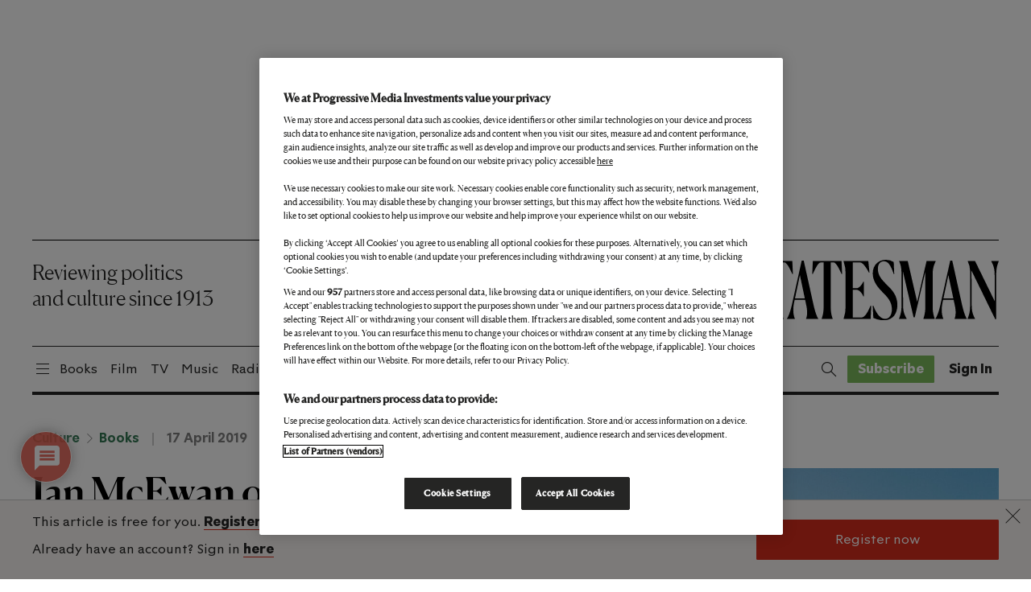

--- FILE ---
content_type: text/html; charset=utf-8
request_url: https://www.google.com/recaptcha/api2/anchor?ar=1&k=6LdVQtweAAAAAAjauy_QyK3j3z-JP6adD2MxZAzH&co=aHR0cHM6Ly93d3cubmV3c3RhdGVzbWFuLmNvbTo0NDM.&hl=en&v=PoyoqOPhxBO7pBk68S4YbpHZ&size=normal&anchor-ms=20000&execute-ms=30000&cb=75k63hym5k51
body_size: 49460
content:
<!DOCTYPE HTML><html dir="ltr" lang="en"><head><meta http-equiv="Content-Type" content="text/html; charset=UTF-8">
<meta http-equiv="X-UA-Compatible" content="IE=edge">
<title>reCAPTCHA</title>
<style type="text/css">
/* cyrillic-ext */
@font-face {
  font-family: 'Roboto';
  font-style: normal;
  font-weight: 400;
  font-stretch: 100%;
  src: url(//fonts.gstatic.com/s/roboto/v48/KFO7CnqEu92Fr1ME7kSn66aGLdTylUAMa3GUBHMdazTgWw.woff2) format('woff2');
  unicode-range: U+0460-052F, U+1C80-1C8A, U+20B4, U+2DE0-2DFF, U+A640-A69F, U+FE2E-FE2F;
}
/* cyrillic */
@font-face {
  font-family: 'Roboto';
  font-style: normal;
  font-weight: 400;
  font-stretch: 100%;
  src: url(//fonts.gstatic.com/s/roboto/v48/KFO7CnqEu92Fr1ME7kSn66aGLdTylUAMa3iUBHMdazTgWw.woff2) format('woff2');
  unicode-range: U+0301, U+0400-045F, U+0490-0491, U+04B0-04B1, U+2116;
}
/* greek-ext */
@font-face {
  font-family: 'Roboto';
  font-style: normal;
  font-weight: 400;
  font-stretch: 100%;
  src: url(//fonts.gstatic.com/s/roboto/v48/KFO7CnqEu92Fr1ME7kSn66aGLdTylUAMa3CUBHMdazTgWw.woff2) format('woff2');
  unicode-range: U+1F00-1FFF;
}
/* greek */
@font-face {
  font-family: 'Roboto';
  font-style: normal;
  font-weight: 400;
  font-stretch: 100%;
  src: url(//fonts.gstatic.com/s/roboto/v48/KFO7CnqEu92Fr1ME7kSn66aGLdTylUAMa3-UBHMdazTgWw.woff2) format('woff2');
  unicode-range: U+0370-0377, U+037A-037F, U+0384-038A, U+038C, U+038E-03A1, U+03A3-03FF;
}
/* math */
@font-face {
  font-family: 'Roboto';
  font-style: normal;
  font-weight: 400;
  font-stretch: 100%;
  src: url(//fonts.gstatic.com/s/roboto/v48/KFO7CnqEu92Fr1ME7kSn66aGLdTylUAMawCUBHMdazTgWw.woff2) format('woff2');
  unicode-range: U+0302-0303, U+0305, U+0307-0308, U+0310, U+0312, U+0315, U+031A, U+0326-0327, U+032C, U+032F-0330, U+0332-0333, U+0338, U+033A, U+0346, U+034D, U+0391-03A1, U+03A3-03A9, U+03B1-03C9, U+03D1, U+03D5-03D6, U+03F0-03F1, U+03F4-03F5, U+2016-2017, U+2034-2038, U+203C, U+2040, U+2043, U+2047, U+2050, U+2057, U+205F, U+2070-2071, U+2074-208E, U+2090-209C, U+20D0-20DC, U+20E1, U+20E5-20EF, U+2100-2112, U+2114-2115, U+2117-2121, U+2123-214F, U+2190, U+2192, U+2194-21AE, U+21B0-21E5, U+21F1-21F2, U+21F4-2211, U+2213-2214, U+2216-22FF, U+2308-230B, U+2310, U+2319, U+231C-2321, U+2336-237A, U+237C, U+2395, U+239B-23B7, U+23D0, U+23DC-23E1, U+2474-2475, U+25AF, U+25B3, U+25B7, U+25BD, U+25C1, U+25CA, U+25CC, U+25FB, U+266D-266F, U+27C0-27FF, U+2900-2AFF, U+2B0E-2B11, U+2B30-2B4C, U+2BFE, U+3030, U+FF5B, U+FF5D, U+1D400-1D7FF, U+1EE00-1EEFF;
}
/* symbols */
@font-face {
  font-family: 'Roboto';
  font-style: normal;
  font-weight: 400;
  font-stretch: 100%;
  src: url(//fonts.gstatic.com/s/roboto/v48/KFO7CnqEu92Fr1ME7kSn66aGLdTylUAMaxKUBHMdazTgWw.woff2) format('woff2');
  unicode-range: U+0001-000C, U+000E-001F, U+007F-009F, U+20DD-20E0, U+20E2-20E4, U+2150-218F, U+2190, U+2192, U+2194-2199, U+21AF, U+21E6-21F0, U+21F3, U+2218-2219, U+2299, U+22C4-22C6, U+2300-243F, U+2440-244A, U+2460-24FF, U+25A0-27BF, U+2800-28FF, U+2921-2922, U+2981, U+29BF, U+29EB, U+2B00-2BFF, U+4DC0-4DFF, U+FFF9-FFFB, U+10140-1018E, U+10190-1019C, U+101A0, U+101D0-101FD, U+102E0-102FB, U+10E60-10E7E, U+1D2C0-1D2D3, U+1D2E0-1D37F, U+1F000-1F0FF, U+1F100-1F1AD, U+1F1E6-1F1FF, U+1F30D-1F30F, U+1F315, U+1F31C, U+1F31E, U+1F320-1F32C, U+1F336, U+1F378, U+1F37D, U+1F382, U+1F393-1F39F, U+1F3A7-1F3A8, U+1F3AC-1F3AF, U+1F3C2, U+1F3C4-1F3C6, U+1F3CA-1F3CE, U+1F3D4-1F3E0, U+1F3ED, U+1F3F1-1F3F3, U+1F3F5-1F3F7, U+1F408, U+1F415, U+1F41F, U+1F426, U+1F43F, U+1F441-1F442, U+1F444, U+1F446-1F449, U+1F44C-1F44E, U+1F453, U+1F46A, U+1F47D, U+1F4A3, U+1F4B0, U+1F4B3, U+1F4B9, U+1F4BB, U+1F4BF, U+1F4C8-1F4CB, U+1F4D6, U+1F4DA, U+1F4DF, U+1F4E3-1F4E6, U+1F4EA-1F4ED, U+1F4F7, U+1F4F9-1F4FB, U+1F4FD-1F4FE, U+1F503, U+1F507-1F50B, U+1F50D, U+1F512-1F513, U+1F53E-1F54A, U+1F54F-1F5FA, U+1F610, U+1F650-1F67F, U+1F687, U+1F68D, U+1F691, U+1F694, U+1F698, U+1F6AD, U+1F6B2, U+1F6B9-1F6BA, U+1F6BC, U+1F6C6-1F6CF, U+1F6D3-1F6D7, U+1F6E0-1F6EA, U+1F6F0-1F6F3, U+1F6F7-1F6FC, U+1F700-1F7FF, U+1F800-1F80B, U+1F810-1F847, U+1F850-1F859, U+1F860-1F887, U+1F890-1F8AD, U+1F8B0-1F8BB, U+1F8C0-1F8C1, U+1F900-1F90B, U+1F93B, U+1F946, U+1F984, U+1F996, U+1F9E9, U+1FA00-1FA6F, U+1FA70-1FA7C, U+1FA80-1FA89, U+1FA8F-1FAC6, U+1FACE-1FADC, U+1FADF-1FAE9, U+1FAF0-1FAF8, U+1FB00-1FBFF;
}
/* vietnamese */
@font-face {
  font-family: 'Roboto';
  font-style: normal;
  font-weight: 400;
  font-stretch: 100%;
  src: url(//fonts.gstatic.com/s/roboto/v48/KFO7CnqEu92Fr1ME7kSn66aGLdTylUAMa3OUBHMdazTgWw.woff2) format('woff2');
  unicode-range: U+0102-0103, U+0110-0111, U+0128-0129, U+0168-0169, U+01A0-01A1, U+01AF-01B0, U+0300-0301, U+0303-0304, U+0308-0309, U+0323, U+0329, U+1EA0-1EF9, U+20AB;
}
/* latin-ext */
@font-face {
  font-family: 'Roboto';
  font-style: normal;
  font-weight: 400;
  font-stretch: 100%;
  src: url(//fonts.gstatic.com/s/roboto/v48/KFO7CnqEu92Fr1ME7kSn66aGLdTylUAMa3KUBHMdazTgWw.woff2) format('woff2');
  unicode-range: U+0100-02BA, U+02BD-02C5, U+02C7-02CC, U+02CE-02D7, U+02DD-02FF, U+0304, U+0308, U+0329, U+1D00-1DBF, U+1E00-1E9F, U+1EF2-1EFF, U+2020, U+20A0-20AB, U+20AD-20C0, U+2113, U+2C60-2C7F, U+A720-A7FF;
}
/* latin */
@font-face {
  font-family: 'Roboto';
  font-style: normal;
  font-weight: 400;
  font-stretch: 100%;
  src: url(//fonts.gstatic.com/s/roboto/v48/KFO7CnqEu92Fr1ME7kSn66aGLdTylUAMa3yUBHMdazQ.woff2) format('woff2');
  unicode-range: U+0000-00FF, U+0131, U+0152-0153, U+02BB-02BC, U+02C6, U+02DA, U+02DC, U+0304, U+0308, U+0329, U+2000-206F, U+20AC, U+2122, U+2191, U+2193, U+2212, U+2215, U+FEFF, U+FFFD;
}
/* cyrillic-ext */
@font-face {
  font-family: 'Roboto';
  font-style: normal;
  font-weight: 500;
  font-stretch: 100%;
  src: url(//fonts.gstatic.com/s/roboto/v48/KFO7CnqEu92Fr1ME7kSn66aGLdTylUAMa3GUBHMdazTgWw.woff2) format('woff2');
  unicode-range: U+0460-052F, U+1C80-1C8A, U+20B4, U+2DE0-2DFF, U+A640-A69F, U+FE2E-FE2F;
}
/* cyrillic */
@font-face {
  font-family: 'Roboto';
  font-style: normal;
  font-weight: 500;
  font-stretch: 100%;
  src: url(//fonts.gstatic.com/s/roboto/v48/KFO7CnqEu92Fr1ME7kSn66aGLdTylUAMa3iUBHMdazTgWw.woff2) format('woff2');
  unicode-range: U+0301, U+0400-045F, U+0490-0491, U+04B0-04B1, U+2116;
}
/* greek-ext */
@font-face {
  font-family: 'Roboto';
  font-style: normal;
  font-weight: 500;
  font-stretch: 100%;
  src: url(//fonts.gstatic.com/s/roboto/v48/KFO7CnqEu92Fr1ME7kSn66aGLdTylUAMa3CUBHMdazTgWw.woff2) format('woff2');
  unicode-range: U+1F00-1FFF;
}
/* greek */
@font-face {
  font-family: 'Roboto';
  font-style: normal;
  font-weight: 500;
  font-stretch: 100%;
  src: url(//fonts.gstatic.com/s/roboto/v48/KFO7CnqEu92Fr1ME7kSn66aGLdTylUAMa3-UBHMdazTgWw.woff2) format('woff2');
  unicode-range: U+0370-0377, U+037A-037F, U+0384-038A, U+038C, U+038E-03A1, U+03A3-03FF;
}
/* math */
@font-face {
  font-family: 'Roboto';
  font-style: normal;
  font-weight: 500;
  font-stretch: 100%;
  src: url(//fonts.gstatic.com/s/roboto/v48/KFO7CnqEu92Fr1ME7kSn66aGLdTylUAMawCUBHMdazTgWw.woff2) format('woff2');
  unicode-range: U+0302-0303, U+0305, U+0307-0308, U+0310, U+0312, U+0315, U+031A, U+0326-0327, U+032C, U+032F-0330, U+0332-0333, U+0338, U+033A, U+0346, U+034D, U+0391-03A1, U+03A3-03A9, U+03B1-03C9, U+03D1, U+03D5-03D6, U+03F0-03F1, U+03F4-03F5, U+2016-2017, U+2034-2038, U+203C, U+2040, U+2043, U+2047, U+2050, U+2057, U+205F, U+2070-2071, U+2074-208E, U+2090-209C, U+20D0-20DC, U+20E1, U+20E5-20EF, U+2100-2112, U+2114-2115, U+2117-2121, U+2123-214F, U+2190, U+2192, U+2194-21AE, U+21B0-21E5, U+21F1-21F2, U+21F4-2211, U+2213-2214, U+2216-22FF, U+2308-230B, U+2310, U+2319, U+231C-2321, U+2336-237A, U+237C, U+2395, U+239B-23B7, U+23D0, U+23DC-23E1, U+2474-2475, U+25AF, U+25B3, U+25B7, U+25BD, U+25C1, U+25CA, U+25CC, U+25FB, U+266D-266F, U+27C0-27FF, U+2900-2AFF, U+2B0E-2B11, U+2B30-2B4C, U+2BFE, U+3030, U+FF5B, U+FF5D, U+1D400-1D7FF, U+1EE00-1EEFF;
}
/* symbols */
@font-face {
  font-family: 'Roboto';
  font-style: normal;
  font-weight: 500;
  font-stretch: 100%;
  src: url(//fonts.gstatic.com/s/roboto/v48/KFO7CnqEu92Fr1ME7kSn66aGLdTylUAMaxKUBHMdazTgWw.woff2) format('woff2');
  unicode-range: U+0001-000C, U+000E-001F, U+007F-009F, U+20DD-20E0, U+20E2-20E4, U+2150-218F, U+2190, U+2192, U+2194-2199, U+21AF, U+21E6-21F0, U+21F3, U+2218-2219, U+2299, U+22C4-22C6, U+2300-243F, U+2440-244A, U+2460-24FF, U+25A0-27BF, U+2800-28FF, U+2921-2922, U+2981, U+29BF, U+29EB, U+2B00-2BFF, U+4DC0-4DFF, U+FFF9-FFFB, U+10140-1018E, U+10190-1019C, U+101A0, U+101D0-101FD, U+102E0-102FB, U+10E60-10E7E, U+1D2C0-1D2D3, U+1D2E0-1D37F, U+1F000-1F0FF, U+1F100-1F1AD, U+1F1E6-1F1FF, U+1F30D-1F30F, U+1F315, U+1F31C, U+1F31E, U+1F320-1F32C, U+1F336, U+1F378, U+1F37D, U+1F382, U+1F393-1F39F, U+1F3A7-1F3A8, U+1F3AC-1F3AF, U+1F3C2, U+1F3C4-1F3C6, U+1F3CA-1F3CE, U+1F3D4-1F3E0, U+1F3ED, U+1F3F1-1F3F3, U+1F3F5-1F3F7, U+1F408, U+1F415, U+1F41F, U+1F426, U+1F43F, U+1F441-1F442, U+1F444, U+1F446-1F449, U+1F44C-1F44E, U+1F453, U+1F46A, U+1F47D, U+1F4A3, U+1F4B0, U+1F4B3, U+1F4B9, U+1F4BB, U+1F4BF, U+1F4C8-1F4CB, U+1F4D6, U+1F4DA, U+1F4DF, U+1F4E3-1F4E6, U+1F4EA-1F4ED, U+1F4F7, U+1F4F9-1F4FB, U+1F4FD-1F4FE, U+1F503, U+1F507-1F50B, U+1F50D, U+1F512-1F513, U+1F53E-1F54A, U+1F54F-1F5FA, U+1F610, U+1F650-1F67F, U+1F687, U+1F68D, U+1F691, U+1F694, U+1F698, U+1F6AD, U+1F6B2, U+1F6B9-1F6BA, U+1F6BC, U+1F6C6-1F6CF, U+1F6D3-1F6D7, U+1F6E0-1F6EA, U+1F6F0-1F6F3, U+1F6F7-1F6FC, U+1F700-1F7FF, U+1F800-1F80B, U+1F810-1F847, U+1F850-1F859, U+1F860-1F887, U+1F890-1F8AD, U+1F8B0-1F8BB, U+1F8C0-1F8C1, U+1F900-1F90B, U+1F93B, U+1F946, U+1F984, U+1F996, U+1F9E9, U+1FA00-1FA6F, U+1FA70-1FA7C, U+1FA80-1FA89, U+1FA8F-1FAC6, U+1FACE-1FADC, U+1FADF-1FAE9, U+1FAF0-1FAF8, U+1FB00-1FBFF;
}
/* vietnamese */
@font-face {
  font-family: 'Roboto';
  font-style: normal;
  font-weight: 500;
  font-stretch: 100%;
  src: url(//fonts.gstatic.com/s/roboto/v48/KFO7CnqEu92Fr1ME7kSn66aGLdTylUAMa3OUBHMdazTgWw.woff2) format('woff2');
  unicode-range: U+0102-0103, U+0110-0111, U+0128-0129, U+0168-0169, U+01A0-01A1, U+01AF-01B0, U+0300-0301, U+0303-0304, U+0308-0309, U+0323, U+0329, U+1EA0-1EF9, U+20AB;
}
/* latin-ext */
@font-face {
  font-family: 'Roboto';
  font-style: normal;
  font-weight: 500;
  font-stretch: 100%;
  src: url(//fonts.gstatic.com/s/roboto/v48/KFO7CnqEu92Fr1ME7kSn66aGLdTylUAMa3KUBHMdazTgWw.woff2) format('woff2');
  unicode-range: U+0100-02BA, U+02BD-02C5, U+02C7-02CC, U+02CE-02D7, U+02DD-02FF, U+0304, U+0308, U+0329, U+1D00-1DBF, U+1E00-1E9F, U+1EF2-1EFF, U+2020, U+20A0-20AB, U+20AD-20C0, U+2113, U+2C60-2C7F, U+A720-A7FF;
}
/* latin */
@font-face {
  font-family: 'Roboto';
  font-style: normal;
  font-weight: 500;
  font-stretch: 100%;
  src: url(//fonts.gstatic.com/s/roboto/v48/KFO7CnqEu92Fr1ME7kSn66aGLdTylUAMa3yUBHMdazQ.woff2) format('woff2');
  unicode-range: U+0000-00FF, U+0131, U+0152-0153, U+02BB-02BC, U+02C6, U+02DA, U+02DC, U+0304, U+0308, U+0329, U+2000-206F, U+20AC, U+2122, U+2191, U+2193, U+2212, U+2215, U+FEFF, U+FFFD;
}
/* cyrillic-ext */
@font-face {
  font-family: 'Roboto';
  font-style: normal;
  font-weight: 900;
  font-stretch: 100%;
  src: url(//fonts.gstatic.com/s/roboto/v48/KFO7CnqEu92Fr1ME7kSn66aGLdTylUAMa3GUBHMdazTgWw.woff2) format('woff2');
  unicode-range: U+0460-052F, U+1C80-1C8A, U+20B4, U+2DE0-2DFF, U+A640-A69F, U+FE2E-FE2F;
}
/* cyrillic */
@font-face {
  font-family: 'Roboto';
  font-style: normal;
  font-weight: 900;
  font-stretch: 100%;
  src: url(//fonts.gstatic.com/s/roboto/v48/KFO7CnqEu92Fr1ME7kSn66aGLdTylUAMa3iUBHMdazTgWw.woff2) format('woff2');
  unicode-range: U+0301, U+0400-045F, U+0490-0491, U+04B0-04B1, U+2116;
}
/* greek-ext */
@font-face {
  font-family: 'Roboto';
  font-style: normal;
  font-weight: 900;
  font-stretch: 100%;
  src: url(//fonts.gstatic.com/s/roboto/v48/KFO7CnqEu92Fr1ME7kSn66aGLdTylUAMa3CUBHMdazTgWw.woff2) format('woff2');
  unicode-range: U+1F00-1FFF;
}
/* greek */
@font-face {
  font-family: 'Roboto';
  font-style: normal;
  font-weight: 900;
  font-stretch: 100%;
  src: url(//fonts.gstatic.com/s/roboto/v48/KFO7CnqEu92Fr1ME7kSn66aGLdTylUAMa3-UBHMdazTgWw.woff2) format('woff2');
  unicode-range: U+0370-0377, U+037A-037F, U+0384-038A, U+038C, U+038E-03A1, U+03A3-03FF;
}
/* math */
@font-face {
  font-family: 'Roboto';
  font-style: normal;
  font-weight: 900;
  font-stretch: 100%;
  src: url(//fonts.gstatic.com/s/roboto/v48/KFO7CnqEu92Fr1ME7kSn66aGLdTylUAMawCUBHMdazTgWw.woff2) format('woff2');
  unicode-range: U+0302-0303, U+0305, U+0307-0308, U+0310, U+0312, U+0315, U+031A, U+0326-0327, U+032C, U+032F-0330, U+0332-0333, U+0338, U+033A, U+0346, U+034D, U+0391-03A1, U+03A3-03A9, U+03B1-03C9, U+03D1, U+03D5-03D6, U+03F0-03F1, U+03F4-03F5, U+2016-2017, U+2034-2038, U+203C, U+2040, U+2043, U+2047, U+2050, U+2057, U+205F, U+2070-2071, U+2074-208E, U+2090-209C, U+20D0-20DC, U+20E1, U+20E5-20EF, U+2100-2112, U+2114-2115, U+2117-2121, U+2123-214F, U+2190, U+2192, U+2194-21AE, U+21B0-21E5, U+21F1-21F2, U+21F4-2211, U+2213-2214, U+2216-22FF, U+2308-230B, U+2310, U+2319, U+231C-2321, U+2336-237A, U+237C, U+2395, U+239B-23B7, U+23D0, U+23DC-23E1, U+2474-2475, U+25AF, U+25B3, U+25B7, U+25BD, U+25C1, U+25CA, U+25CC, U+25FB, U+266D-266F, U+27C0-27FF, U+2900-2AFF, U+2B0E-2B11, U+2B30-2B4C, U+2BFE, U+3030, U+FF5B, U+FF5D, U+1D400-1D7FF, U+1EE00-1EEFF;
}
/* symbols */
@font-face {
  font-family: 'Roboto';
  font-style: normal;
  font-weight: 900;
  font-stretch: 100%;
  src: url(//fonts.gstatic.com/s/roboto/v48/KFO7CnqEu92Fr1ME7kSn66aGLdTylUAMaxKUBHMdazTgWw.woff2) format('woff2');
  unicode-range: U+0001-000C, U+000E-001F, U+007F-009F, U+20DD-20E0, U+20E2-20E4, U+2150-218F, U+2190, U+2192, U+2194-2199, U+21AF, U+21E6-21F0, U+21F3, U+2218-2219, U+2299, U+22C4-22C6, U+2300-243F, U+2440-244A, U+2460-24FF, U+25A0-27BF, U+2800-28FF, U+2921-2922, U+2981, U+29BF, U+29EB, U+2B00-2BFF, U+4DC0-4DFF, U+FFF9-FFFB, U+10140-1018E, U+10190-1019C, U+101A0, U+101D0-101FD, U+102E0-102FB, U+10E60-10E7E, U+1D2C0-1D2D3, U+1D2E0-1D37F, U+1F000-1F0FF, U+1F100-1F1AD, U+1F1E6-1F1FF, U+1F30D-1F30F, U+1F315, U+1F31C, U+1F31E, U+1F320-1F32C, U+1F336, U+1F378, U+1F37D, U+1F382, U+1F393-1F39F, U+1F3A7-1F3A8, U+1F3AC-1F3AF, U+1F3C2, U+1F3C4-1F3C6, U+1F3CA-1F3CE, U+1F3D4-1F3E0, U+1F3ED, U+1F3F1-1F3F3, U+1F3F5-1F3F7, U+1F408, U+1F415, U+1F41F, U+1F426, U+1F43F, U+1F441-1F442, U+1F444, U+1F446-1F449, U+1F44C-1F44E, U+1F453, U+1F46A, U+1F47D, U+1F4A3, U+1F4B0, U+1F4B3, U+1F4B9, U+1F4BB, U+1F4BF, U+1F4C8-1F4CB, U+1F4D6, U+1F4DA, U+1F4DF, U+1F4E3-1F4E6, U+1F4EA-1F4ED, U+1F4F7, U+1F4F9-1F4FB, U+1F4FD-1F4FE, U+1F503, U+1F507-1F50B, U+1F50D, U+1F512-1F513, U+1F53E-1F54A, U+1F54F-1F5FA, U+1F610, U+1F650-1F67F, U+1F687, U+1F68D, U+1F691, U+1F694, U+1F698, U+1F6AD, U+1F6B2, U+1F6B9-1F6BA, U+1F6BC, U+1F6C6-1F6CF, U+1F6D3-1F6D7, U+1F6E0-1F6EA, U+1F6F0-1F6F3, U+1F6F7-1F6FC, U+1F700-1F7FF, U+1F800-1F80B, U+1F810-1F847, U+1F850-1F859, U+1F860-1F887, U+1F890-1F8AD, U+1F8B0-1F8BB, U+1F8C0-1F8C1, U+1F900-1F90B, U+1F93B, U+1F946, U+1F984, U+1F996, U+1F9E9, U+1FA00-1FA6F, U+1FA70-1FA7C, U+1FA80-1FA89, U+1FA8F-1FAC6, U+1FACE-1FADC, U+1FADF-1FAE9, U+1FAF0-1FAF8, U+1FB00-1FBFF;
}
/* vietnamese */
@font-face {
  font-family: 'Roboto';
  font-style: normal;
  font-weight: 900;
  font-stretch: 100%;
  src: url(//fonts.gstatic.com/s/roboto/v48/KFO7CnqEu92Fr1ME7kSn66aGLdTylUAMa3OUBHMdazTgWw.woff2) format('woff2');
  unicode-range: U+0102-0103, U+0110-0111, U+0128-0129, U+0168-0169, U+01A0-01A1, U+01AF-01B0, U+0300-0301, U+0303-0304, U+0308-0309, U+0323, U+0329, U+1EA0-1EF9, U+20AB;
}
/* latin-ext */
@font-face {
  font-family: 'Roboto';
  font-style: normal;
  font-weight: 900;
  font-stretch: 100%;
  src: url(//fonts.gstatic.com/s/roboto/v48/KFO7CnqEu92Fr1ME7kSn66aGLdTylUAMa3KUBHMdazTgWw.woff2) format('woff2');
  unicode-range: U+0100-02BA, U+02BD-02C5, U+02C7-02CC, U+02CE-02D7, U+02DD-02FF, U+0304, U+0308, U+0329, U+1D00-1DBF, U+1E00-1E9F, U+1EF2-1EFF, U+2020, U+20A0-20AB, U+20AD-20C0, U+2113, U+2C60-2C7F, U+A720-A7FF;
}
/* latin */
@font-face {
  font-family: 'Roboto';
  font-style: normal;
  font-weight: 900;
  font-stretch: 100%;
  src: url(//fonts.gstatic.com/s/roboto/v48/KFO7CnqEu92Fr1ME7kSn66aGLdTylUAMa3yUBHMdazQ.woff2) format('woff2');
  unicode-range: U+0000-00FF, U+0131, U+0152-0153, U+02BB-02BC, U+02C6, U+02DA, U+02DC, U+0304, U+0308, U+0329, U+2000-206F, U+20AC, U+2122, U+2191, U+2193, U+2212, U+2215, U+FEFF, U+FFFD;
}

</style>
<link rel="stylesheet" type="text/css" href="https://www.gstatic.com/recaptcha/releases/PoyoqOPhxBO7pBk68S4YbpHZ/styles__ltr.css">
<script nonce="hhYxATw-miOXnKKpAXPv1g" type="text/javascript">window['__recaptcha_api'] = 'https://www.google.com/recaptcha/api2/';</script>
<script type="text/javascript" src="https://www.gstatic.com/recaptcha/releases/PoyoqOPhxBO7pBk68S4YbpHZ/recaptcha__en.js" nonce="hhYxATw-miOXnKKpAXPv1g">
      
    </script></head>
<body><div id="rc-anchor-alert" class="rc-anchor-alert"></div>
<input type="hidden" id="recaptcha-token" value="[base64]">
<script type="text/javascript" nonce="hhYxATw-miOXnKKpAXPv1g">
      recaptcha.anchor.Main.init("[\x22ainput\x22,[\x22bgdata\x22,\x22\x22,\[base64]/[base64]/[base64]/[base64]/[base64]/[base64]/[base64]/[base64]/[base64]/[base64]\\u003d\x22,\[base64]\\u003d\\u003d\x22,\x22w4DDjMKKFMK7wrzCjMKJw65Uw55EK8KkEmrDgMOSUcO3w5XDuwnChcO0wociCsOXBCrCgsOkMHhwI8Osw7rCiT/Dk8OEFH8ywofDqkzCpcOIwqzDqcOlYQbDgcKHwqDCrETCqkIMw6/Di8K3wqoNw4MKwrzCmsKJwqbDvWfDmsKNwonDnXJlwrhHw681w4nDi8KRXsKRw5w6PMOca8KkTB/[base64]/CqsOBFHwaw6U0Ux1eQsKuwozCglRzOMOow6jCvMKhwqXDpgXCssOfw4HDhMOxV8OywpXDisOXKsKOwo/[base64]/DiXLCkQcRNUzDn0TDs3Q4w6kaVX7CpsOrw7/[base64]/RgvDpjfCowpUwrHDhsKuacOHw7F5w7rCisKgCWogI8ONw7bCusKBVcOLZzTDh1U1VMKAw5/[base64]/NHIvw5nCql3ClX3DsMKFw7Nrw6IuUMOhw6olwpvCt8KFK1TDu8OaZMKLMcKTw4rDo8OFw6PCjwnDnzc7MjLCkRleLk/CgsOUw4gYwoTDk8KQwr7DuFYcwrA6b3XDiQoJw4LDiD/DjW9TwpnDkXHDhBnCtMKWw4o+KcKMH8Kgw5LDlcK8VT4Bw7TDicOeEBA+L8ORQQLDriISw4fCvGMYWMO1wpZkJGXDqFJRw7/DrsORwr8Lwrhgwr/[base64]/[base64]/DrW7CjAHCqUjDi8OBUy0yw7bCqizDqVwwYQbCkcOhDcOCwqHCs8KxH8OWw67Dh8O+w5hQUHA5VRUtSwYDw57DksOdwrvDj2o1BRUXwpfCvTtrSMO7en5hSsOUBks9eHLCmsOsw7cKbm3Cs2nChiHCoMO/BsKxw69IJ8O2w7DDkjvCkBzCuj/Dp8KrLEV6wr9Ewo7CnWDCimYDw7kRdzIdQcOJNcOUwovDpMOuJl/DuMKOUcOlw4cga8KBw5I6w5nDuD07acKMVC1sZMOcwoNBw5PCqBrCvXkFElDDkMKWwrYCwq7CpFTCp8K7wpJqw4xuJBTCqipGwpnCjsKsNMKUw45Ew6R1QsOZV34Ow4rCtT3DkcOyw6wQfkcAU0PCl1jCugAAwpvDuTHCs8KWT2HCj8K4QUTCpMKkN3Ziw4/DksOXwqXDicOqAHghcsKrw618EFFFwpctAMKVXcKDw45fUsKWBDoMW8O/[base64]/[base64]/fsOcw77DkMOBwpJmw6jCgEFDMMKuUMKFwoIUw7PDuMO4wo3CgcKlw6zCn8KzcC/[base64]/DhmZ+P8OsDw4bFGvDinw/M2rDjQbDgMO/w5DClX5ywpfDoWEVR3VCCMOawroaw7d1w6JaKEnCr0cqwpdleEDCpjXDjx/DscO5w5XCpS5yL8OfwpfDrMO1UltAW1s1woAZZ8O6w57CklNnwpBHaj8vw5NYw67CghcCTyt8wpJFVMOYXMKaw4DDqcKWw7hgw6vDg1PDisKhwogyGcKdwpBzw59mMHR9w59TNMOzBx/DsMOrdMOVfsKFHsO3I8K0Yk/[base64]/DkcOYcC0kHcKcJlfCtRLCv8OQT8OGHFnDokLChcKOAMKowqBUwrTClsKJLBDDq8OzVTxowqNqHh3Ds0vDkhvDul/Cq3EywrI+w51MwpU+w4YRwoPDoMOQEsOjCsKAwrjDmsOUwqxdOcOvCCbCh8Khw4fCucKUwrUBOmvCiG7CicOgOA0/w4bDisKuLxDCqn7DghhowpvCicOCZU9ObREdwpd+wrrDsTwNw6JXdcOKwpIzw5IVw6nCuAxMwrpdwq7DimlMHMK/LMKBHGLDkGFYVMO5wpx5wofDmRZQwoRkwrcFX8KRw6V8wpDDscKnw7w2XWjDo1TCtcOXalXDtsObFk/CjcKjw6UNY0QgPgxHw7I6XcKmJmFSKHw4EMOzI8Oow5kDMXrDpUAbwpIrwpZ/[base64]/DggbCmmgHw7RWw6TCs3nDrCdSA8OAOmzDrcKyOwvDnSRiJsKYwqnDpMOnbsKoJDZ7w6ACf8Kvw5DCtcOzw5rCj8KqAEETwpnCqDVSVcKUw5LCti8wGg3DuMKIw4Q2w7vDnUZMI8K3w7jCiSPDr1Fkwp7DnMKlw7jClMOrwqFCQ8O9dnI/f8OnEn5nOkR9w6HCrwNdwqtDwqNWwpPDoCQVw4bChSgewrJJwq1HQhrDk8KnwphUw5t1Yi9MwrY6w63CksKgZDd2U3LDl0TCosKnwoPDoTQiw4Qmw5nDjHPDuMKjw5XCv1xPw5JYw68ZcsK+wo3DkADDvFMCfi1Ow6/DvTHDpnbDhD1zworDinTDrE9sw6wHw4PCvEHCmMKeKMKLwrvDs8OCw5Q+LBhmw7VZF8Kywr/CoGnCssKVw6wMwojCucK1w4nChQROw5LClABiLMKLbTtmwpvDr8OYw67DiGxYV8OaCcOvw55BaMOLH2RkwrR/[base64]/DpMKOw7UtSg5ZF8KYwrcdwrMnNsOwKGhrUcKzWGPDs8KacsKJw4jCpw3CnjdAWGtFwq3DvRUhfkTCmcK5PiPCjcKdw5R6G3TCpzzDisOEw70ww5nDhsO1SizDg8O7w5kCdMKNwq/DisKmNBh7Z3XDnWoIwrl8GsKTBcOAwqAOwoQjw4bCnMOLUsK4wqdkw5DCs8O+wpg7wpjCpGzDsMOtVVFqw7DDtUMkdsKiZMOPwqDCscOiw7rDlFTCvcKaR30awpnCokvDvUvDjFrDjcKbwpgtwrfCu8OowoJXfxQXDMO/[base64]/DqgbDm8O1NEXDtsKDCRksHMK2NTx1wr3DhcO8Z10Uw4RfTyIIw4UqHgDDssOWwqcqHcOhw5nDi8O4BgvCqMOMw5HDtDPDmMOow54nw783IGrCnsK4fMKbUTnDssKXFVzDicOlwrwoCSsQwrd/[base64]/CvcK7ecOgaMOialLDocKQw5DChMOXcsKlw7rDu8K4aMKSB8K7FsOPw4VuEsOOB8K7w4PCn8KDwrw7wqVfwrkRw5wcw5fDkcK3w4/[base64]/[base64]/[base64]/wqNhNRUfw6oLc8KJwq/[base64]/DglhreFDCqBAYw7XDmUHChGsZU8Kzw6fDtsOYw7HCh0F+BsOwOg43w5YYw4/[base64]/[base64]/AsOgw5ciw4weeMO2w7x4w6pJS241wqFZw6rCicOOwq9pw5/CtMODwqkCwoLDp2vCkcOiwqjCtE4vTMK2w7TDsFgfw6J+U8O5w6M/K8KuEBtow7cdQcO8Ew9Yw4U7wrtrwpNnMCVhF0XDocOXf1/DlkgJwrzDu8ONw6HDs2PDqWfCm8KJw5gkw4XDilJrA8OCwqsAw4XCmTDDih/[base64]/U1fCj8OaBMOUwpzCmsKBw4nDoz/CrsOlGyTDtljCv23Dhw5nK8KswpPCoDHCu1koQg/[base64]/DoMKwMTN7wrMeLmVkRcKZwr8EMDvCksOqwrQ5worDt8O0KC4Qwrd7wp7DssKcajwAT8KPemFmwroNwp7DpE8pNMOSw7oYD0RzJkdpEkRPw6seRcOxa8O3WS/CksKLfXLDtQHDvMKsPcKNMX0oO8O5w7h9PcKXezDDncKECsKHw5lIwowzAVzDusO3ZMKHZXnCkcKaw5Msw60Kw7DChsOnw5NFTENrHMKpw7NEKsO1wpgfwotVwpQRecKmWFjDksOeJMK4d8OGP1jChcO8wp3CjMOoe1Nnw5TDt3oIIwDCmXTDrAEpw5PDlxXCpjMoTV/CkWJkwpnDnsOfw57DrDQVw5fDtcKTw5HCtCYKAsKjwr8WwrZsP8OyfC3CgcOOFcKCIGfCi8ObwrgPwpA+IMKbwofDkxwgw6XCssOPCAbCjBl5w6dpw6vDssO9w70ywpjCsgMOwoEQwp8McFDCjsO5F8OCCsOrKcKnQsKvLEltaSZ+c3fCgsOAw7vCs1tywpViwq/DsMO0L8K5w43CtXYHw6BIDHXDm37CmwAxw415HQDDoHEkwqMTwqRUPcKHOSNSw4BwOsOULhkvw5BJwrbCskBQwqNLw4Zuw6jDjx1jCEA1EMO3aMKKKsOsZEUnAMOFwrDCq8KlwoQtG8KjYcKiw5/DqsOKdMOTw4zDtCF7BsKQWGQubMKuwoprOnHDssKyw75VTnJWwpdlR8OkwqJxTcOPwqHDklsibFgWwpE6wpIKSGsacMOlVMKUDyvDg8OSwq/CrVVVBMKnWWEOwrHDpsKLPMOlVsKVwoA0wobDrQY4woc/cUnDgHIawoELIH7Cr8OROyxiRHbDsMO8ZjrCmH/DjTt0eiIIwr3Dt0HDm21fwo/Dsx8ewr8pwpEVAsOFw7JpUEzDisKlw4VAHhwdAsO2w6HDklkFLhnDpArCtsOswopZw53Dvx7DpcOIV8OJwobCgMOJw6xUwoNww4DDmsOew7hSw6ZIwo7CjMKfNcOmRMOwSkkqOsOvw4zCucOKacKYw7zCpGfDgcKaZDvDnMOaKTF1wrp+XMOORcOLO8OeE8K9wp/DnSFrwpBhw5Yzwqo2w4/Cg8KAwrvDn1/DnHfDoDsMWcOsMcKEwrNIwoHCm1HDvsK6VsOdwp5fZBVhw6INwp4ddcKWwpg9FQEUw4fDgw88FMKfX1HCuAt9woE0bnfDnsOfS8KWw6TCnHBPw67CqMKQVFHDqHprw5UaMcKlQMOrdwtOOsKcw4TDn8ONYydlUk00wq/[base64]/CkEPCtkMsw7XDhg5IM8OkUSZ0YGlCwrzDpsKyY3tMBSfCp8K3w4p9w4TCncO/XcO5RsKmw6jCsRlLG3LDqDo6woAyw7rDvsOqRChZwo7Ck0VNw7fCrcO8M8K3b8OBdBh9wrTDpyTCj1PCvE4qQMOqw4tKXw0YwoYWTi/[base64]/Du8O8wo/Dv8OIIcKYw5/DoXUHT8OlfVTCu355BsK6JcOnw5pBXXxmwqQ5wpnCscO3QGXDgcK5NcO5XsOBw5TCmAwrWsK1w6pBHmnCsT7CojHDgMKUwoRMH3/[base64]/CvmgOFlDCuW3Ch1fCtMOABRPCicKVSD4fw6PDjsKdwphrYcKBw7E0w5gswrA2PwpHQcKJwpp8wqzChVfDpcK7DyDCoj3Dn8KzwqhTJ2ZTKCLCl8KqA8K1ScKjT8OOw7QswqHDoMOAD8OPwoBqOcO7P1zDpxdHwoLCs8O/w6MRw7/DvMKtw70NJsOdXcKSTsKfS8KqWgvDtA0aw45swp3ClzkkwqTDrsKCwrDDl0g8VsO3woREalp0w6R1w61+HcKrUcKSw5nDjA8besK+Mj3Cu0EZwrBGQVPDpsKcw40Gw7TCocKpIAQrwqx/XyNZwolBBsOswpFEdMO0wq/DtlhOwr3Cs8Knw5l7JA8nHsKacm52wrdWGMKyw4rCo8ORw4Y7wrrDp1IzwqZYwpAKMQxZY8OQCG/Cvh/CtsOxwoYWw5NRwo5ZYE0lEMK/OyvCkMKLUcOrD39bYA/DsHgAwp3DslxTNsKEw5B8wptow40twq1Ld1xBCMO7T8OFwpx+wqBmw6vDqsKmG8KqwodZDzMPSMKawqx9FVEVagY/wq7DrMO7KsKYZ8OsKzTCtQLCusOlAMKTaHJ+w7DCqsOBRsO7wr84MsKcfkvCtsOawoPCumnCvQVjw4rCocOrw5t0TGhuPMKwIk3CkwDCuWYewpHDlMOYw7DDvwrDly1fKj12QcKDwpcZG8Onw41lwpxfEcK9wp/[base64]/wrnClS5dw4HCosK7wo52w6DDgj5awpbDisKPw4x5wrseVsKXN8KMw4HDi192YTd+wrfDkMKxw4TCuW3Dg3/DgQbCjmvCmzrDiWwWwpsiRjnCoMKGw5nCqMO+wpV7OhbCs8KfwpXDkVlXYMKmwofCuTMawrArWmhzw508eUPCmU1ow6tRDlJ9w57DhnQLw6t1LcK8KEbDuyLDgsObw7/DvcOcfcKjwrdjwqfDosKSw6paM8OXw6PCjcKPO8OtYhXDisKVJD/CnRV4McKew4TCgMKGUcOSN8OHwpTCq3nDjSzDuxTCiwjCssOjEglTw5JWw4HCv8KkelvCuWfCk3t2w6/CkcKRMcKRwqsUw6dewofCt8OOb8OCI27CtsOLw7PDtwHCg2zDl8Kgw71wBsOeaQ0aZsOqNcKEPcOtORUrFMK5w4QIDXnCiMKBRMOnw5EmwrYTaipAw4FFwrfCj8K/bsKrwpUlw7bDlcKLwqTDv2EUc8KAwqjDm1HDq8OKw4kQw5gvwpjCoMKIwq/Cmzg5w4tfw58Ow6bChDrCgll6GFNjO8Kxw7sXbcOow5PDgkPDosKZw7kWU8K7UV3CgsK4XR0dVB0Gw7l7wodtdULDv8OKaVDDi8KTL1s/wr5uEsKRw5XCiybCpwjCvAPDlsK1wo/Ci8OeSMK5bm3Drk1Uw6NjdsOnw4Ufw6IDLsOkCgfDrcK9ScKrw5rCvcKPc0ECCMKdwqbDrn1xwpXCo1LCicOUFsKBFxHDpjbDoy7CiMOHJmHCsx5owr11XhlMesOAwrh/[base64]/Cg20ywpPCiMOVRsKhwprCuyTDhnRfwqUBw7Y9wrNDwpUHw780YsOsSMKPw5nDgsOhZMKJIz7Diis7Q8OFwoPDm8OTw5hUYMOuHMOywqjDgcOlU2Vcwq7CtXzDnMO7PsODw5PDugvCsDEpUcOiHRFnPMObw49Sw7sZwr/CsMOpKjN6w6nCnDHDtcK+fmZ/w7rCqRzCtMOcwr/DrE/CiQU2UkHDmw8tDcK0woHCoBDDp8K7HSbCsDhpDmJle8K/aFjCvMOAwrBmwrAlw6RKF8KlwrnDsMOfwqTDqGHCmUUnO8KHOsOVIGHCoMO9Xgs3QsOIW1BxHD/DicOXwrrDsE3DlMKXw4okw5g+wpwjwot/YE/ChsODHcKSH8K+KsKiX8K7wpNxw4JCXRYvdnwdw7TDjX3DjEQNwqPCi8KrThlZZlXDvcKzQAl6PcOgNwHCh8OeRiI7w6U1wrvCm8OXEHLChjPDicOGwqvCgsK7GTXDnHDDt0LDhcOhGkzDvCMrGEbCqB4aw6bDjMOLZ07Dlh42woDCvMOdw6/CnMKjaX1KWiw1G8Kdwp9uN8OpB11Xw4QJw7zDjyzCh8Ocw5oUZUVXw596w7pDwqvDqy3Cq8K+w4Azwqxrw5zDjWpQFkHDtx/Cp01VN1Iee8Oswo5jVsOIwprCs8K0CsOewqTCksOTEyZ9JAXDs8OFw5dKbyPDv2YefwcGNMKKBwfCg8K3w6wvQiRnXAHDusO8BcKGHMORw4TDk8O9X1nDmGnDlyYUw7TDhsO6R3/[base64]/Dl8ORWsOGWsOkEMONJD0Zcixww5LCtMKzDWBHwovDnmbCrsO7w4bCqEHCsEQ+w6FYw7ADBMK3wr/DkWZ0wq/[base64]/CgXrDvl9HAcOqM8OMwpbDpinDl8OARTzDsyDDmE0jYsKgworChh/CnBfCkQrDrE7DllDCsjlsJxnDmcK7JcOZwr/CmcKwQSU1wpDDuMO9wqoJdB49GMKowqM/[base64]/[base64]/DmxYow6Iaw73DiAfDn8OLW8OkNTnDq8KZw7vDig5rw6w4Kz4uw40HfMKIP8OGw79vIgRcw5JuZBvDp0o/dMO/[base64]/CgsKvJMKMEcKEY1RhQ8O4wpHCkcKMw4hKWcKCwqpHUzdAXgvDicOWwphtwr8mbsKBw6oZEmpSPEPDgStswpLCvMKww5/CondewqNiTCfDisOeD2opwr3CoMKbCj1tID/CqMOsw791w7PCq8KqV3BEwqkZcMOPdMOnHSbDpHciw7ZcwqvDrMKAAMKdCxEWw6fCtlZvw73Dv8OLwpLCvToGYA3Dk8KLw4l7CE9IPcKJIgJsw55iwoM8RQnDpcO9XsO+wqV9w5tFwrg8w7VnwpEqw6/ChHTCnCEKD8OMIzM0acOqDcOPCgrCgAwTCW0GZlgTNsOtwphEw55ZwqzDjMOnfMKWDMOKwpnCnsKYb1nDhsKSw4vDjgwCwrlrw4fCl8OvPMKiLMOmLExOw7NxScOFIGwUwrrDh0HDh3pYw6l7bQDCicKRM2U6MQ7DnMOVwpIiCMKNw53CoMO1w4bDgT8VQn/[base64]/CmHTDssOywqLCgTXDk8Kww4RAw7Usw4s4w4YMMA3CtBHDlnkdw7vDmAVMQcKfwrAmwqs6EMKJw4XDj8OTKMKIwp7DgD/[base64]/DigRDw5nCt8OuDR3DqcOiWsKTwrBDasKywrdLEzjDiEPDkzjDqElAw7dRw5IkG8KBw4wUwoxxLxh+w4XDtTPDpHUgw6U2Zj3DhsK0aAJawoMkRMKJfMOwwq3CqsKxdUU/[base64]/DpHrCqw4zABkTMsOFw6BXSsObw4HCqsK8ZMKHPcK3wq5nwq/DsUPCp8KPWmwZICXDqcOpJ8Olwq3Dm8Kmew7CkTnDsl1yw4DCo8Oew7khwp/CvXDCpHzDswVPEicUAcKSDcOHSMOKwqYuw7RDOSnDnkIew5ZbGXPDocOlwrxmYsK6woofRnNGwoEIw5M6UsKxVRXDhF8sWcOhPyQEQsKhwrAsw7vDg8OhZjLDvSDDrBXCs8OFEwPCiMOSw73Du1nCrsOPwp/DvTdbw5vDgsOWDBlawpAZw4kkOzPDkl9LP8O9wqRMwpnDoTNFwp1HX8OpfcK3wp7CrcOBwr7Cn196wrZNwo/ClsOpwpDDlW7DmcOqOMKrwqTCvQ5COmk8GlTCj8Ovw5o2wp0Bw7JmEMKhAMO1wrvDqgTDiB4Xw44ISkfDgMKawphddltUDsKLwpMeSMOZU0dlw5U0wrhVXwnChcOJw6fCl8OqJANcwqDClcKBwpHDkR/DkmzDgXrCv8ODw75Uw4kSw5TDlUvCqjMFwqsJaDXDl8K7YjvDsMK3NDDCsMOWc8KdVgvDkMKtw7/[base64]/CohpowqUCccKVwodWwrZPw7LCqsOlCGXDllLCuwRdwoYVM8OywonCpsKcbsO/woPCssKvw5h3PBPDkMKUwqXCvsO/W3vDnwAswq7Dhj4Cw5rCiHLDp1Z7Y35bf8KNDllrcnTDj1jCr8O2wo7Cg8OyC2/CtRfCnRw8SXXCj8OTw7AGw6l0wphMwoNZRRnCjHzDsMOeZMOSIsOsaD0pwqrCiFVUw4jDrnbDvcKfbcOXPlrCrMOjw63Dm8Kqw7lSw4fCpsODw6LCr3Zsw6xUFnfDlMOIw7vCssKbUAIHOzggwpwPW8KgwqFpIMOVwrzDj8O9wr/Dh8Kuw5N/w7PDu8O1w5VvwrdtwoPCvB48YcKgZREwwqXDucKXwoFXw5h7wqTDoyE9GsKIPsOnHm0NDHdMBH1hXRPCqSjDvRXCgcKlwrNywofDmsOUY3A3LiFlwrtYDsOHwpHDhMOUwrgmfcKvw7oIcsONwpomSMOmGFTCp8O2aGHCpcKoaQVgSsOcwqFtZ1tQLHjCisOxQVdVMz/Cm0kAw73Cswd3wo3CggDDo39CwoHCpsOodj3Cs8O6dMKIw4RjZcOIwpVTw6Rlwq3CoMO3wooMZirDkMOiL3MXwqvCixYuGcOxHkHDo3Y4JmLDlMKad3DCusOdwoRzwovCu8KkCMOCfT/DvMO1PTZdO0QDccOHJVUlw7lSIcOcw5zCp1h4L0bCvynCoRMue8KBwqdeUUsSRzPCoMKbw5YeCMKCeMOKZTVsw6ZqwrLDnR7Cp8KYw4DDicKCwobDg20Dw6nCkmcKw57Cs8KHBsOXw7XCm8KNVnTDgcK7XsKfCsKLw79FB8OJNVjDicK/VmHDmcOvw7LDg8Occ8O8w57DtXXCssO+e8KBwpAsGinDu8OLLcOiwqZiwopnw6sHFcK0SWcswpVrw4k7EcK+wp/DlGkAXsKqRS4aworDocOdwoE+w6c/w6QKwrHDssO9asOFCsObwoBxwqXCkFrCucOYNkRsScO9N8KOU01+VHnCpMOme8K5w7gNZMKcwqlCwpBPwq5NQMKIw6DClMOMwrBJEsObecO+TSfDhsKFwqvDvMKewrPChFlHCsKbwpTCsTcZwpPDr8KLL8Oow7zChsOhZ3Vnw7vCjyUJwprCpcKYQVozecO8Tg/[base64]/DlsK5aMKkA8OBAwnDlk4xfBnDgHDCtTzDmikfwrdoOcKTw6laCsOuZsK2BMO4wodKIgDCo8KUw5ZeDMOewppEwoDCvA11w7jDoytAWnxFLAHCjMK4w6BcwqfDssOVw5F8w4HDp2ctw58IacKDZsOWRcKlwo/[base64]/CicORw6Unw63CmwLDgXgeaA4EMBLCp8KvwrpaL8Kiwo56wq4pwqZYLsKTw5nDgcOLMSMof8Owwpliw4/CiR5qCMOHfDnCkcOZPsKPVcO4w5QSw6tIDcKGYcKxF8KWw7HDpsKQwpTCs8OQDyTCh8OYwpguw7fDolRTw6ZfwrTDvj0twp3CvHxIwr7DvcKfETE7BMKFw7N0HX/DhnvDu8KNwpETwpbColnDgsKcw7QVJCUzw4dYw77Cv8KcAcKDwqjCsMOhw7cEw5/Dn8KGwpEJOMO+wrkLw5fDlzIHCzcaw7rDukMKw4PCpcK4KMORwrBECcOXcMOTwpkBwqXCp8Ohwq3DiD3DtjnDt27DvjTCgsKBcWvDtsOYw7FxYxXDrC/Ch0DDqx/DlB8rwp/Cp8KZDhofwoIww47CksOUwpECUMK6d8KCw6wgwq1AA8K0w4HCmMOew45jW8KoYwTClmzDr8KUXQ/CtyJGKcOtwq06wo/CmsKpMhfCpgAFJMKOI8K6DTUnw743Q8O3N8OWT8OQwq9sw7lySMOOw5ImJQZywqh1U8KywrtJw6F0wrrCqkVgNcOLwpkjw5MQw7vDtMOswo/CnsO/dsKRQBcSw55jb8Oewp/CrBfCksOxw4PCocKXAlzDoyTCpcO1YcOjBggSB2ZKw6DCgsOXwqABwo9fwqtRw4Bdf3x5MEE5wp/CnTFqIMOjwo3CnMKYXjTDssKnVEh3w7xGMMOMwpnDj8Oww5JnKksqwqN/U8K2CwrDosKewrQrw5DDicOkL8K0VsOLMcOIHMKXw7TDocK/worDhS/[base64]/DumnDqz0Jw7bCosK5cMOiNMODw71Iw6ZyXsO2GBggw74fKDDDnMOww51OHsO/wrrCgkVeBsKzwq/CrsOVw7bCmVkEe8OMLMKswroUB2ItwoEDworDgsKHwqI4an7CpjnCiMObw759wrkBwoLCjnoLDsOZWUhdw5nDgAnDuMK1w6oRw6XDosOICnlzXMKdwqvDiMK/EsOhw59Ywpsiw6NkasOzw7fCqsKMwpbDh8Kww7o2KsOuIETChydwwqMaw5xSLcKsAQpdHiTCnMKQTwBZOE9mwrQOwo7CrGTDg0ZTw7ENK8O2GcK2woFAEMOsMk1Ewo3CosOyK8Kmwo/[base64]/CuXnDlcKKwoN9wpcjBTLCuMKew5cVBCfCvgDDrilcHMOgwobDg0scwqTCj8O0J3YPw6nCisKkRWPCqkwhw6FSKMKpNsKSwpbDk3jDssKrwpTCvsK8wrktf8OuwpfCkDlyw4LCnMORe3TCvw4eAH3CpF7DscOgwqtbKBzDkG3DnsO7wrYjw5/[base64]/LjbDjTpRUVPCgMKBw4zDoMOsw79BNmHCkQrCuCbDmcOdKynChQPCv8O6w55KwrbDmsKZWMKewrMaHBNJwprDkMKHcRtkJcOBbMOzJG7CocOZwpl9EcO8AigCw5/CiMOJYsONw7HCmEXCu2UoXy0lZ2nDlcKbwrnCtUEdQcOMHsOIw4zDgcO1LcOqw5Q/OsKLwpU+wpltwpXCgsKlAMKjwrHCmMOsN8Olw4nDuMO5w5nDtRHDvil9w5FZJcKbwoDCmcKBf8K1w6fDjsOUHDFnw4nDs8OKF8KJesOUwrEPUsOeGsKJwooacsKaXB1fwoDCjMO0BCgtDsKtwpbCpitRSgLCtcOWGcKTb3ACBDbDssKxQx96YGQLJsOmflvDoMK/ScK5GMKAwrbCuMOjKGHCsEAxw5PCkcOVw6vDksOwfVbDlQHDlMKZwoQXRljDl8KrwqnDnsK7XcKkwoYnPlLDvE1PAEjDosO8M0HDpkTDk1lpwpUiAQnDqFUuw7/DiQguwpnCgcO6w5zDlwfDkMKUw49pwprDl8KmwpY9w4tEwp/DmxbDhcOEMVAeR8KKCi0cFcOTwpHCvsOxw7/Cv8Kmw63CqsKgX2DDlsOZwqvDh8Otb2N9woVgCAoAGcOZF8OTYsKKwrJVw7B6GglQw4bDhFVywpYGw4PCiz1Awr/CncOtwqXChiBicD1lSyHCiMOHIQQGwoBZUMOMw6ZmV8OQJMKFw6bDoAfDk8OKw6PCpyBNwobDqynCoMK9eMKGw7jCjglFwppjTcOaw61iO2fCnw9va8OAwrbDpsOyw5fDtQkwwqpgPg3Cv1LCrW7DlMKRPgE5wqPCjsO+w5nCu8K5wq/[base64]/DiMO/w5PCsMOewqpZw7tBKMO8wpzDrwDDlEEDw6ZIw6lKwqTCp2krI2pHwqV1w6/Cg8KaRlQEScOiw44UMjNSwol/w4stGnAnw5XCrFbDgXA8ccKGU0bCvMOXJHBHaGfDlMOXwqHCsDUsCMOEw4fCqDtYAFbDv1bDkHErwrFRB8K3w6zCr8K4LzAOw6rCjSjCnRxiwogQw5LCrTopYR85w6bCkMKuCcObJxHCtn7DscKOwo3DsF5lSMKDam/DhF7Ct8Oqw7hRZinCr8K3bBQKJyXDmcOMwqxXw5XDrsOFw5TCtsOJwo/CjwHCuxoeL3hnw7DCiMK7KQjDhMKuwqUywpvDiMOrwoLClsOww5zDucOswo3Ci8KcGMOMQcKewr7CoShXw57CmHIwWsKXJl45Q8Oyw4QPwrFawpfCocKVCVwlw60sScKKw65mw73DskzDmE/DsyYlwobChVlBw7lJOEHCgw7DoMOhYMKYcgp2JMKhbcOQaUXDkRLCosOVej/[base64]/CuXHCilrCvxHCkMKoJMOmw7BYKMOZdQ5HFcOKw7fDv8KNwpZzCGXDscOEw4jCl1DDpwzDiGQaOMOfS8Oew5PCu8O3wpjDqgPDnsKcT8KkPx7Do8K/woVOHVPDpx7DkMK/[base64]/CrsKXQBVxwodcNMOsw4whwoDCtcKlFBJ9woQJQMOhSsKSFiTDqV/DusKjD8OdSMOtdsKnTWNiw4Exwo9+w6IGTMOxwqjDqlrDhMO/woDCiMKGw4vDiMKaw4XDqMKjwq3DrEkySHFALsKFwrYRdCrCojDDpnDCjsKVF8Krw5kRIMOwKsKoC8KyU2dyC8O3Akt9OhrCngbDpQ9oMcODw67DtsOsw44vEijDjVwlwrfDoxPChkVMwqDDmsKnGQbDgWrCgMO4dTDDuk/DqMKyN8ORRMK7w5jDlsKFw5EVwq/CtMOPXBXCtzLCqT3Ck2tBw7HDngohS2oVJcO5fcOzw7XDl8KdFsKbwqlFd8Okw6/Cg8OVw5nCmMOjwqnCph3Dnx/CplQ4G0nDnDHDhQ3CrMOkccKxfU98cXLCmcKKBV3DsMOsw5HDncOnDxIswqXDhyzCssK9wrRFwoAyFsK9EcKWTMK6BgfDnHvCvMOUJ0BiwrR8wo90w4bDv0VhPXoXDsKow4ptPHXCi8KvUsK6BcK7wo9ew6/[base64]/DjsK4w7fDknMEIGFqwr/Dp17DvwYRQDgYRsOEwq0yT8OAw7/DsRQRLsOuwrHCrsKhdMKONsOIwpxfYsOmBRoaUcOsw53CrcKIwq5Dw7keXnzCmQ3Do8KSw4rDsMOlMTlBeiAvEFTDj2fCqy7DjiR1wpbChEnCoi3CgsK+w5UHwpQuAWdfFMKJw6/DthoNwozCqQ9lwrDCsW8Ww4NMw7V/w7kNwrzCp8KcEMOswpcHOnhyw57DonPCosKxbGdBwo3CmTU5BsKaHSQ9A0p2N8OxwpLCpsKQccKowpjDglvDoyHCuzQPwonCrQTDqQnDusKUWHAkw6/DjwTDkizCmsKHYxApVcKbw7xVLT7CgsKUw7rDnMOLVMOrwoM8figWdgbCvAjCjcOiIMKxcFPCs21MU8KGwpFMw6d8wrnCtcOuwpfCg8ODDMO4eDPDg8Ofw4rCvFFtw60UYMKCw5BqdMOmHEHDslbCnCgiDMK7VX/[base64]/NsKYwpHDuMOwAcOTLMKqw73Dh8Onwr8lw4BFw4HDvi4xwoLCuFfDnsK/wqELw5TCgsKIDnnCmMOySlDDl2rDuMKDPHfDk8Oew5XDkHIOwppJw6VGOMKjL0V1bTtHwq1+wr7CqQ4gTsOUN8KTd8Osw5jCu8ONHz/ChcOwRMK9GcK1wqYsw6RuwpDCucO7w7Fyw57Dh8KXwr4jwrPDhXLCkmgowoovwpdxw5DDqS1yScK3wrPDs8K4QkdXHMOTw7Riw4XCgHs5wrLChsOfwqHDnsKfwofCusKpOMKiwqBfw4M5w75uw7PCkGsNw5TCp1nCrHTCpUgKY8O3w45Yw5YxUsOywqLDhsOGWS/CqHwlNQ7Dr8KHEsKIwovCiyXCiWcNWsKgw7FDw4FxKW4bwojDgMOAPsOED8KqwqApw6rDvk/Di8O9ez7Dt1/CmcOcw4Z+JD3DnkxawokPw7YpCULDrMOYw6lhKW7CkcKeTXjDnGFLwo7ChDbDtGzDvDB7wpPDvSvDskduD2JPw7HCkzrCnsKUdxJwa8OFBVPCvMOgw6XDiADCrsKzGUdJw6xUwrdrVSTChi/DjsOXw4wmw7fCrDPDmAE9wpfCjQNPNnUjwogJwq3DssKvw4c2w59eT8O2aTs+CA54TlnCr8Orw5gOwpF/[base64]/DkMK6RhPCp8OXw5VGRMOaFcKKe8OdEMKRwqUcwr7CpihYwoAFw53Cgg16w7/DrUY7wo7CsXJAOMKMwq92w7PCjXPChH9MwrzCs8K/w5jCo8Kuw4JFM1dweVPCjAsKZMKzPGzCmsKGYTZUdsOGwqlBUSc8VMO5w4HDrCjDt8OqTcKCT8OsPMKmwodGOiEaWXkXbDE0wr/[base64]/[base64]/fh/CiAXDocKJw4nDmsOkw6XCrMKxV8KbwqvCpEPDqCbDvkEiwofDvsKlSsKbDsKTHUIbw6c3wrN6dT7DhDRAw4fCigrCr0BxwpPDshLDvn0Ew6HDv3AHw7MIw5LDuDvCmgEcw6rCsHV1KVhJXXjDoDMLRcO/XnnChcOjWcOwwqZwV8Kdwo/CjsOUw7bCg0jCmC0iYWEMOio4w7bDpGZOTizDpn5KwpDDj8OMw6RbTsOpwpvCqxsKOsKwQwDCtGjDhkgNwrjCisKDIBVHwpvDijPCosOVGMKfw4NJw6Ucw5ULZ8O/BMKHw6XDs8KISS13w5fDisK/w7kNKsOBw6TCkybCt8OWw7wywpLDpcKWw7DDpcKSw43Dg8Klw4gKwo/DscOSNUQKQcKgwqHDmcOsw41VCToqwoVBQkDCtDXDpMOJw7PCrsKDT8O0FzvCh1ATw5B4wrcFwpzCnjHDq8O+fhPDhkPDp8KcwqrDqBbDgGvCucOrwodqFgnDsEM/wqpYw59Ww4NeAMODFA5Mw4bCqsK2w4/[base64]/Co3DCgSp3ex4gGTLDlcKuw7EXw6DDj8OCw7tXwrXDsMKxFR1ewoDCgA/CjVg5bcKTUsKVwpTDgMKswrLCssObcVXDmcK5Q1LDqHt+S25iwoNmwpZqw4vCrsO5wqPClcKAw5YaUBnCrl9Ww6jDtcKYWTM1wptbw5wAw53CkMKmwrfDu8OaJ2lSwqoUw7haIwDDusKEw7Rzw7tEwr1eMhTDrcK6NXU1CT/ChsKbOcOOwpXDo8OXWMKpw4oaGMKhwoMTwr7Cn8K5V21ywqguw5omwoYZw7zDtMK8X8K/wpJeeRPCgkEuw6IyLjgqwr03w7vDgMOfwqvDjsKDw5IKwp1fGm7Dq8KWwofDmknCtsOaPcK1w4vCmsKrV8K4UMOIfTPCr8OqWynDu8KvPMKGYDrCosKnNcKdw4wIAsOHw73DtGtTwo5neA9EwrbDlk/[base64]/Dl8O9JMKeA8Olwr0Ew4/DlsOEw4/CpmYLBMKrwpQAwrLCt3o6w5PCiB7CvMK/w50JwrPDplTDuTdPwoUpTsKVwq3CvG/DscK3wqzDksOZw7MYFMO/wo17M8KUSsKkRMKsw77DrRY/[base64]/DnFzDv1TDrcKNL8ORGsOBRMOdBnrCjSIawrzCkTcNHlNCJjjDgD7Csx/[base64]/w6Z/w4hRecONfcKrZsOXCMKhw6EBDWrCt33Dn8O6wqDDsMKwO8O6w6LDjcKvwqMlIcKqccODwrYbw6dTw7YBw7V1woHDosKqw7rDqRQhG8K9LcO8w6Z2wpLDu8KbwpYlBwZPw5/Cu3ZRO1nChHUdTcK2w583w4zCok9Ew7zDhzPDh8KPwp/Di8O1wo7DosK1w5IXHcKHHAnCkMOgI8OpU8KIwrQiw47Dvmp9wrPDl0Qtw5jDjn4hZSDDmxTCpsOUwoDCtsOGw6FDT3IUw6vDv8KfaMKowoVPwqnCicKww6LDkcOza8Ojw6TDkBo7w49aAz4Rw6ZxXcOIfyYMw4s0wr/CqUkUw5LCvMKnBQUxXwjDtirCiMOdw4jCs8KUwrlUXxZCwpPDjiLCgMKOelN8wo3DhcKyw70aFFUXw7rDj0fCg8KQwqM0Q8KwHsKCwpXDh0/Dn8OdwqxPwpE/IcOww6sTS8K3w5TCsMK1wr3Cs0fDmMODwo9KwrdSwrdsY8Kdw61NwqrCmDpdGwTDnMKGw4QETSAFwp/DjgzCnMK9w78nw6fDpRnDsS1bY2bDt1bDoGIHLmLDri3CjcKTw53Dn8KpwrwbG8O9e8OMwpHDsSbCvwjCnEjDvkTDr0fDqcKuw59rwpcww6xwWw/[base64]/w7fCpEUywpINwpU9bhFmwqRfwpEbwqHDrQ4nw7XCssO9w71VXcOwcsO/wqQFwp3CvTzDqcOnw7/DpMKQw6oKe8O/[base64]/CmcKrWlQFwr/DpXtuwp/CscKJw7XDpcO4DFHChiXDrBPCrDJLPMO6ICg6wrDCvMKeDcO9OVUKccK4w7gawp/DjsOCccKMbE3DhwvCnMKUNcOUAMKkw5s2w5DCkSo6WMK0wrEOwp98w5Vvw6JfwqkhwrnDrcO2aljDjw5mTwDDk3TCmE1pBmA1w5Aew4bDkMKHw64CUcOva0lNY8KUHsKOCcKrwoRSw4pOfcOwXVtJwobDjcOMwrrDvCpfRGDClhd6J8KHc0jCkFfDk0/Cp8KyWMOww5DChsOmYMOhb1/Cl8OIwromw5gVZMOIwo7DpjvClMO5bw4Mwq8ewrXCsirDsD/CnAAPwqQVCBHCpcOGwpvDqsKURMO1wrbCpwfDnT91aB/CoQ0scGF9wpLDgMOsd8KiwqknwqrChHHCtMKCFBvCvsKVwpfClE50w6VPwqLDoV7CkcKSw7E0woATVRvDim3DiMKCw696wofCgcK9worDk8OZGwg+wrvDiR9uF1/[base64]/DnAHDnsKJajo0wq/DjSg2O8OKcVvDtcKfw6gnwpBlw4PDmidWw67DvMK0wqDDvG1MwqjDjsOHAFdKwpvCssK+V8KYw4p5d1Zlw710wqLDs1sXwpPCog9vZzDDl3HCiQPDr8KMHsK2wrcua37ChBPDq1/Cvx/DugY/wqpTwqZ6w6bClyzDsgjCs8O2SyvCglPDlcOnPMKOGl1WMmDDhiptwqHCn8Onw6LCusOMw6fDoBPCuTHCkCvDi2TDhMKOccKNwrYNwrNlVWJPwqrClENRw7wgLgR9w6pBKsKSNCTDvlBowo0PeMO7B8O0wqM5w4/DrMOxdMOSHsOER1s1w7/DrsKpV0dKe8KTwrRywovCpTPDp1HDvMKbwqg+QBwBTW8swpR2w5Ygw45rw7xcL0sOIy7CpV89wohNw5Nuw6PDkcKFwrfCogTCjsOjHiTDuGvDq8K5wr07wrk8YmHCn8K3S1slEUN6LhvDi11aw67Dg8ODfcO4BsK/BQgBw5w5wqnDiMOLwqt+LMOKw5B2a8ODw408w64SBDliwo3Cq8OOwq3CqcO8T8Oyw5MgwprDp8Ozwq4/woIVwpjDqFAQT0LDjsKff8Kuw4VZe8KJVMK2PW3DisOybWIjwoHCisKQZ8K+NXrDohXDqcKrScKiOsOhWsOiwrQ2w5bCkn8rwrpkXsOcw7jCmMOrWBJkw5bCtcOmdMKYTkAkwoBJdMOHw4h1DsK1K8Odwr0Qw7/Ck10GL8KXKcKqLnvDrsKPBMO8w4vDsT4JMiwZJG51JTMRwrnDjSsiNcOsw4vDpsKVw77DrMOdOMO5woXDhMKxw7vDmQ89K8ODQlvClsO3w5lTw6TDusOgY8Kda0XCgAnCnEgww7rDksKXwqN7bkt5J8OlHA/CvMOCw7rCpXEtdcKVRhjDmC5Nw7nCpcOHdzjDnC1DwpfCsVjCgxB5fhLCthxwKQkcG8Kyw4fDpmfDrcKaUkEGwoR9w4fCsVcZQ8OcHifCpwlfw6PCo1wsQMOMwoLCqSBJQ2/CtcKFdhIKeljCpWRWwpd4w5E2dGpHw6M+OcOMdcO/OioeUH5bw5HDpcKkSmbDljwvYRHCjk9JUMKkLsK5w4BtXl9Nw6sDw5jDnCfCqcK5wrV8Og\\u003d\\u003d\x22],null,[\x22conf\x22,null,\x226LdVQtweAAAAAAjauy_QyK3j3z-JP6adD2MxZAzH\x22,0,null,null,null,0,[21,125,63,73,95,87,41,43,42,83,102,105,109,121],[1017145,739],0,null,null,null,null,0,null,0,1,700,1,null,0,\[base64]/76lBhnEnQkZnOKMAhk\\u003d\x22,0,0,null,null,1,null,0,1,null,null,null,0],\x22https://www.newstatesman.com:443\x22,null,[1,1,1],null,null,null,0,3600,[\x22https://www.google.com/intl/en/policies/privacy/\x22,\x22https://www.google.com/intl/en/policies/terms/\x22],\x22a0uE05lrtybpAA/XO3/BAEbLx7kQNmrp+wGq5nCpDto\\u003d\x22,0,0,null,1,1768861243897,0,0,[247],null,[136,15],\x22RC-UWO_q7IR-JCdig\x22,null,null,null,null,null,\x220dAFcWeA712dyhCCaURKS2cmwbm3eEtCt3CdgKsL0srHAvxpCr2SV2S4J8dSUML_7XpGj_BEbEYHuKKYJRp5L4lm5rch1DZrz7lQ\x22,1768944043946]");
    </script></body></html>

--- FILE ---
content_type: text/javascript;charset=utf-8
request_url: https://id.cxense.com/public/user/id?json=%7B%22identities%22%3A%5B%7B%22type%22%3A%22ckp%22%2C%22id%22%3A%22mklo66vhqm86goff%22%7D%2C%7B%22type%22%3A%22lst%22%2C%22id%22%3A%223i66tiy607frl1drpfg5xuukna%22%7D%2C%7B%22type%22%3A%22cst%22%2C%22id%22%3A%223i66tiy607frl1drpfg5xuukna%22%7D%5D%7D&callback=cXJsonpCB1
body_size: 208
content:
/**/
cXJsonpCB1({"httpStatus":200,"response":{"userId":"cx:2ykw5xl61n43v2fcxcwx7xmr8m:2z4xtp0yk79pg","newUser":false}})

--- FILE ---
content_type: text/javascript;charset=utf-8
request_url: https://p1cluster.cxense.com/p1.js
body_size: 101
content:
cX.library.onP1('3i66tiy607frl1drpfg5xuukna');
